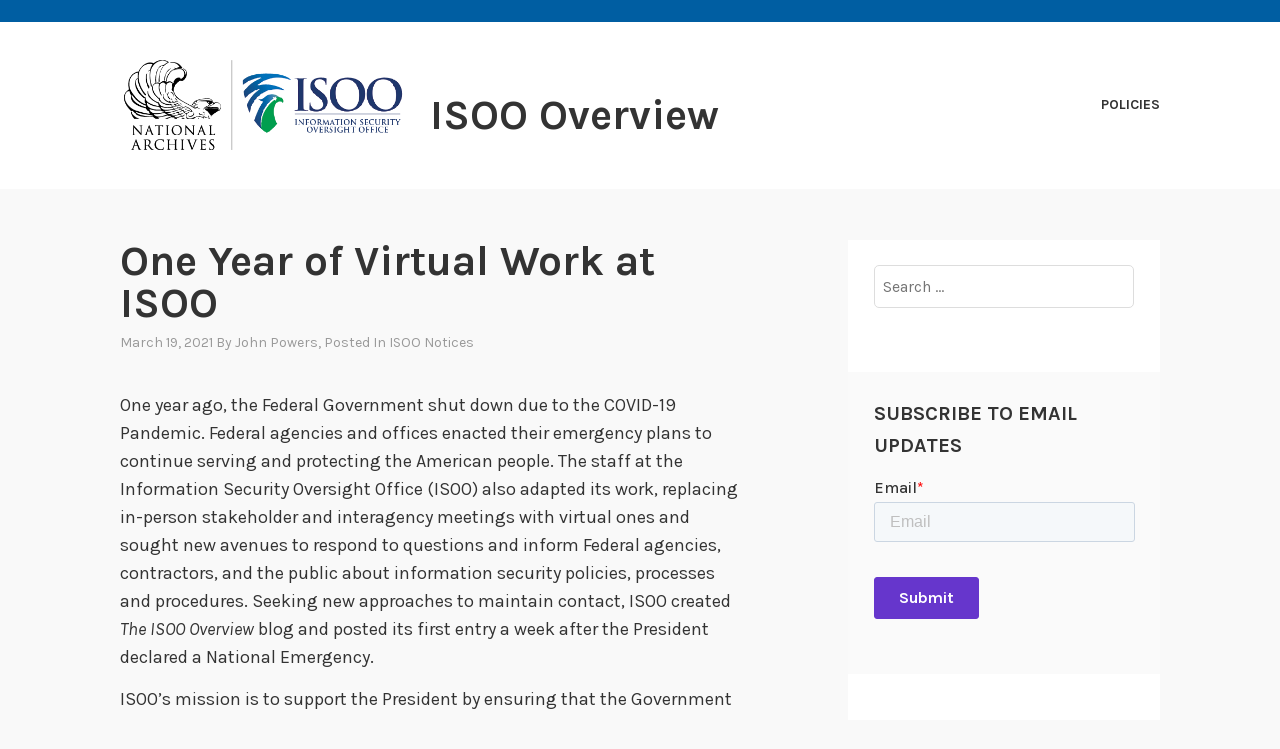

--- FILE ---
content_type: text/html; charset=UTF-8
request_url: https://isoo-overview.blogs.archives.gov/2021/03/19/one-year-of-virtual-work-at-isoo/
body_size: 15550
content:
<!DOCTYPE html>
<html lang="en-US">
<head>
<meta charset="UTF-8">
<meta name="viewport" content="width=device-width, initial-scale=1">
<link rel="profile" href="http://gmpg.org/xfn/11">
<link rel="pingback" href="https://isoo-overview.blogs.archives.gov/xmlrpc.php">

<title>One Year of Virtual Work at ISOO &#8211; ISOO Overview</title>
<script type="text/javascript">
/* <![CDATA[ */
window.JetpackScriptData = {"site":{"icon":"","title":"ISOO Overview","host":"unknown","is_wpcom_platform":false}};
/* ]]> */
</script>
<meta name='robots' content='max-image-preview:large' />
	<style>img:is([sizes="auto" i], [sizes^="auto," i]) { contain-intrinsic-size: 3000px 1500px }</style>
	
<script>
dataLayer = [{"title":"One Year of Virtual Work at ISOO","author":"John Powers","wordcount":912,"logged_in":"false","page_id":397,"post_date":"2021-03-19 22:20:13","post_type":"post"}];
</script>
<!-- Google Tag Manager -->
  <script>(function(w,d,s,l,i){w[l]=w[l]||[];w[l].push({'gtm.start':
  new Date().getTime(),event:'gtm.js'});var f=d.getElementsByTagName(s)[0],
  j=d.createElement(s),dl=l!='dataLayer'?'&l='+l:'';j.async=true;j.src=
  'https://www.googletagmanager.com/gtm.js?id='+i+dl;f.parentNode.insertBefore(j,f);
  })(window,document,'script','dataLayer','GTM-WLMC86');</script>
  <!-- End Google Tag Manager -->
<link rel='dns-prefetch' href='//stats.wp.com' />
<link rel='dns-prefetch' href='//fonts.googleapis.com' />
<link rel='dns-prefetch' href='//v0.wordpress.com' />
<link rel='dns-prefetch' href='//www.googletagmanager.com' />
<link rel='preconnect' href='//i0.wp.com' />
<link rel='preconnect' href='//c0.wp.com' />
<link rel="alternate" type="application/rss+xml" title="ISOO Overview &raquo; Feed" href="https://isoo-overview.blogs.archives.gov/feed/" />
<link rel="alternate" type="application/rss+xml" title="ISOO Overview &raquo; Comments Feed" href="https://isoo-overview.blogs.archives.gov/comments/feed/" />
<link rel="alternate" type="application/rss+xml" title="ISOO Overview &raquo; One Year of Virtual Work at ISOO Comments Feed" href="https://isoo-overview.blogs.archives.gov/2021/03/19/one-year-of-virtual-work-at-isoo/feed/" />
<script type="text/javascript">
/* <![CDATA[ */
window._wpemojiSettings = {"baseUrl":"https:\/\/s.w.org\/images\/core\/emoji\/15.1.0\/72x72\/","ext":".png","svgUrl":"https:\/\/s.w.org\/images\/core\/emoji\/15.1.0\/svg\/","svgExt":".svg","source":{"concatemoji":"https:\/\/isoo-overview.blogs.archives.gov\/wp-includes\/js\/wp-emoji-release.min.js?ver=6.8.1"}};
/*! This file is auto-generated */
!function(i,n){var o,s,e;function c(e){try{var t={supportTests:e,timestamp:(new Date).valueOf()};sessionStorage.setItem(o,JSON.stringify(t))}catch(e){}}function p(e,t,n){e.clearRect(0,0,e.canvas.width,e.canvas.height),e.fillText(t,0,0);var t=new Uint32Array(e.getImageData(0,0,e.canvas.width,e.canvas.height).data),r=(e.clearRect(0,0,e.canvas.width,e.canvas.height),e.fillText(n,0,0),new Uint32Array(e.getImageData(0,0,e.canvas.width,e.canvas.height).data));return t.every(function(e,t){return e===r[t]})}function u(e,t,n){switch(t){case"flag":return n(e,"\ud83c\udff3\ufe0f\u200d\u26a7\ufe0f","\ud83c\udff3\ufe0f\u200b\u26a7\ufe0f")?!1:!n(e,"\ud83c\uddfa\ud83c\uddf3","\ud83c\uddfa\u200b\ud83c\uddf3")&&!n(e,"\ud83c\udff4\udb40\udc67\udb40\udc62\udb40\udc65\udb40\udc6e\udb40\udc67\udb40\udc7f","\ud83c\udff4\u200b\udb40\udc67\u200b\udb40\udc62\u200b\udb40\udc65\u200b\udb40\udc6e\u200b\udb40\udc67\u200b\udb40\udc7f");case"emoji":return!n(e,"\ud83d\udc26\u200d\ud83d\udd25","\ud83d\udc26\u200b\ud83d\udd25")}return!1}function f(e,t,n){var r="undefined"!=typeof WorkerGlobalScope&&self instanceof WorkerGlobalScope?new OffscreenCanvas(300,150):i.createElement("canvas"),a=r.getContext("2d",{willReadFrequently:!0}),o=(a.textBaseline="top",a.font="600 32px Arial",{});return e.forEach(function(e){o[e]=t(a,e,n)}),o}function t(e){var t=i.createElement("script");t.src=e,t.defer=!0,i.head.appendChild(t)}"undefined"!=typeof Promise&&(o="wpEmojiSettingsSupports",s=["flag","emoji"],n.supports={everything:!0,everythingExceptFlag:!0},e=new Promise(function(e){i.addEventListener("DOMContentLoaded",e,{once:!0})}),new Promise(function(t){var n=function(){try{var e=JSON.parse(sessionStorage.getItem(o));if("object"==typeof e&&"number"==typeof e.timestamp&&(new Date).valueOf()<e.timestamp+604800&&"object"==typeof e.supportTests)return e.supportTests}catch(e){}return null}();if(!n){if("undefined"!=typeof Worker&&"undefined"!=typeof OffscreenCanvas&&"undefined"!=typeof URL&&URL.createObjectURL&&"undefined"!=typeof Blob)try{var e="postMessage("+f.toString()+"("+[JSON.stringify(s),u.toString(),p.toString()].join(",")+"));",r=new Blob([e],{type:"text/javascript"}),a=new Worker(URL.createObjectURL(r),{name:"wpTestEmojiSupports"});return void(a.onmessage=function(e){c(n=e.data),a.terminate(),t(n)})}catch(e){}c(n=f(s,u,p))}t(n)}).then(function(e){for(var t in e)n.supports[t]=e[t],n.supports.everything=n.supports.everything&&n.supports[t],"flag"!==t&&(n.supports.everythingExceptFlag=n.supports.everythingExceptFlag&&n.supports[t]);n.supports.everythingExceptFlag=n.supports.everythingExceptFlag&&!n.supports.flag,n.DOMReady=!1,n.readyCallback=function(){n.DOMReady=!0}}).then(function(){return e}).then(function(){var e;n.supports.everything||(n.readyCallback(),(e=n.source||{}).concatemoji?t(e.concatemoji):e.wpemoji&&e.twemoji&&(t(e.twemoji),t(e.wpemoji)))}))}((window,document),window._wpemojiSettings);
/* ]]> */
</script>
<style id='wp-emoji-styles-inline-css' type='text/css'>

	img.wp-smiley, img.emoji {
		display: inline !important;
		border: none !important;
		box-shadow: none !important;
		height: 1em !important;
		width: 1em !important;
		margin: 0 0.07em !important;
		vertical-align: -0.1em !important;
		background: none !important;
		padding: 0 !important;
	}
</style>
<link rel='stylesheet' id='wp-block-library-css' href='https://c0.wp.com/c/6.8.1/wp-includes/css/dist/block-library/style.min.css' type='text/css' media='all' />
<style id='classic-theme-styles-inline-css' type='text/css'>
/*! This file is auto-generated */
.wp-block-button__link{color:#fff;background-color:#32373c;border-radius:9999px;box-shadow:none;text-decoration:none;padding:calc(.667em + 2px) calc(1.333em + 2px);font-size:1.125em}.wp-block-file__button{background:#32373c;color:#fff;text-decoration:none}
</style>
<link rel='stylesheet' id='mediaelement-css' href='https://c0.wp.com/c/6.8.1/wp-includes/js/mediaelement/mediaelementplayer-legacy.min.css' type='text/css' media='all' />
<link rel='stylesheet' id='wp-mediaelement-css' href='https://c0.wp.com/c/6.8.1/wp-includes/js/mediaelement/wp-mediaelement.min.css' type='text/css' media='all' />
<style id='jetpack-sharing-buttons-style-inline-css' type='text/css'>
.jetpack-sharing-buttons__services-list{display:flex;flex-direction:row;flex-wrap:wrap;gap:0;list-style-type:none;margin:5px;padding:0}.jetpack-sharing-buttons__services-list.has-small-icon-size{font-size:12px}.jetpack-sharing-buttons__services-list.has-normal-icon-size{font-size:16px}.jetpack-sharing-buttons__services-list.has-large-icon-size{font-size:24px}.jetpack-sharing-buttons__services-list.has-huge-icon-size{font-size:36px}@media print{.jetpack-sharing-buttons__services-list{display:none!important}}.editor-styles-wrapper .wp-block-jetpack-sharing-buttons{gap:0;padding-inline-start:0}ul.jetpack-sharing-buttons__services-list.has-background{padding:1.25em 2.375em}
</style>
<style id='global-styles-inline-css' type='text/css'>
:root{--wp--preset--aspect-ratio--square: 1;--wp--preset--aspect-ratio--4-3: 4/3;--wp--preset--aspect-ratio--3-4: 3/4;--wp--preset--aspect-ratio--3-2: 3/2;--wp--preset--aspect-ratio--2-3: 2/3;--wp--preset--aspect-ratio--16-9: 16/9;--wp--preset--aspect-ratio--9-16: 9/16;--wp--preset--color--black: #000000;--wp--preset--color--cyan-bluish-gray: #abb8c3;--wp--preset--color--white: #ffffff;--wp--preset--color--pale-pink: #f78da7;--wp--preset--color--vivid-red: #cf2e2e;--wp--preset--color--luminous-vivid-orange: #ff6900;--wp--preset--color--luminous-vivid-amber: #fcb900;--wp--preset--color--light-green-cyan: #7bdcb5;--wp--preset--color--vivid-green-cyan: #00d084;--wp--preset--color--pale-cyan-blue: #8ed1fc;--wp--preset--color--vivid-cyan-blue: #0693e3;--wp--preset--color--vivid-purple: #9b51e0;--wp--preset--gradient--vivid-cyan-blue-to-vivid-purple: linear-gradient(135deg,rgba(6,147,227,1) 0%,rgb(155,81,224) 100%);--wp--preset--gradient--light-green-cyan-to-vivid-green-cyan: linear-gradient(135deg,rgb(122,220,180) 0%,rgb(0,208,130) 100%);--wp--preset--gradient--luminous-vivid-amber-to-luminous-vivid-orange: linear-gradient(135deg,rgba(252,185,0,1) 0%,rgba(255,105,0,1) 100%);--wp--preset--gradient--luminous-vivid-orange-to-vivid-red: linear-gradient(135deg,rgba(255,105,0,1) 0%,rgb(207,46,46) 100%);--wp--preset--gradient--very-light-gray-to-cyan-bluish-gray: linear-gradient(135deg,rgb(238,238,238) 0%,rgb(169,184,195) 100%);--wp--preset--gradient--cool-to-warm-spectrum: linear-gradient(135deg,rgb(74,234,220) 0%,rgb(151,120,209) 20%,rgb(207,42,186) 40%,rgb(238,44,130) 60%,rgb(251,105,98) 80%,rgb(254,248,76) 100%);--wp--preset--gradient--blush-light-purple: linear-gradient(135deg,rgb(255,206,236) 0%,rgb(152,150,240) 100%);--wp--preset--gradient--blush-bordeaux: linear-gradient(135deg,rgb(254,205,165) 0%,rgb(254,45,45) 50%,rgb(107,0,62) 100%);--wp--preset--gradient--luminous-dusk: linear-gradient(135deg,rgb(255,203,112) 0%,rgb(199,81,192) 50%,rgb(65,88,208) 100%);--wp--preset--gradient--pale-ocean: linear-gradient(135deg,rgb(255,245,203) 0%,rgb(182,227,212) 50%,rgb(51,167,181) 100%);--wp--preset--gradient--electric-grass: linear-gradient(135deg,rgb(202,248,128) 0%,rgb(113,206,126) 100%);--wp--preset--gradient--midnight: linear-gradient(135deg,rgb(2,3,129) 0%,rgb(40,116,252) 100%);--wp--preset--font-size--small: 13px;--wp--preset--font-size--medium: 20px;--wp--preset--font-size--large: 36px;--wp--preset--font-size--x-large: 42px;--wp--preset--spacing--20: 0.44rem;--wp--preset--spacing--30: 0.67rem;--wp--preset--spacing--40: 1rem;--wp--preset--spacing--50: 1.5rem;--wp--preset--spacing--60: 2.25rem;--wp--preset--spacing--70: 3.38rem;--wp--preset--spacing--80: 5.06rem;--wp--preset--shadow--natural: 6px 6px 9px rgba(0, 0, 0, 0.2);--wp--preset--shadow--deep: 12px 12px 50px rgba(0, 0, 0, 0.4);--wp--preset--shadow--sharp: 6px 6px 0px rgba(0, 0, 0, 0.2);--wp--preset--shadow--outlined: 6px 6px 0px -3px rgba(255, 255, 255, 1), 6px 6px rgba(0, 0, 0, 1);--wp--preset--shadow--crisp: 6px 6px 0px rgba(0, 0, 0, 1);}:where(.is-layout-flex){gap: 0.5em;}:where(.is-layout-grid){gap: 0.5em;}body .is-layout-flex{display: flex;}.is-layout-flex{flex-wrap: wrap;align-items: center;}.is-layout-flex > :is(*, div){margin: 0;}body .is-layout-grid{display: grid;}.is-layout-grid > :is(*, div){margin: 0;}:where(.wp-block-columns.is-layout-flex){gap: 2em;}:where(.wp-block-columns.is-layout-grid){gap: 2em;}:where(.wp-block-post-template.is-layout-flex){gap: 1.25em;}:where(.wp-block-post-template.is-layout-grid){gap: 1.25em;}.has-black-color{color: var(--wp--preset--color--black) !important;}.has-cyan-bluish-gray-color{color: var(--wp--preset--color--cyan-bluish-gray) !important;}.has-white-color{color: var(--wp--preset--color--white) !important;}.has-pale-pink-color{color: var(--wp--preset--color--pale-pink) !important;}.has-vivid-red-color{color: var(--wp--preset--color--vivid-red) !important;}.has-luminous-vivid-orange-color{color: var(--wp--preset--color--luminous-vivid-orange) !important;}.has-luminous-vivid-amber-color{color: var(--wp--preset--color--luminous-vivid-amber) !important;}.has-light-green-cyan-color{color: var(--wp--preset--color--light-green-cyan) !important;}.has-vivid-green-cyan-color{color: var(--wp--preset--color--vivid-green-cyan) !important;}.has-pale-cyan-blue-color{color: var(--wp--preset--color--pale-cyan-blue) !important;}.has-vivid-cyan-blue-color{color: var(--wp--preset--color--vivid-cyan-blue) !important;}.has-vivid-purple-color{color: var(--wp--preset--color--vivid-purple) !important;}.has-black-background-color{background-color: var(--wp--preset--color--black) !important;}.has-cyan-bluish-gray-background-color{background-color: var(--wp--preset--color--cyan-bluish-gray) !important;}.has-white-background-color{background-color: var(--wp--preset--color--white) !important;}.has-pale-pink-background-color{background-color: var(--wp--preset--color--pale-pink) !important;}.has-vivid-red-background-color{background-color: var(--wp--preset--color--vivid-red) !important;}.has-luminous-vivid-orange-background-color{background-color: var(--wp--preset--color--luminous-vivid-orange) !important;}.has-luminous-vivid-amber-background-color{background-color: var(--wp--preset--color--luminous-vivid-amber) !important;}.has-light-green-cyan-background-color{background-color: var(--wp--preset--color--light-green-cyan) !important;}.has-vivid-green-cyan-background-color{background-color: var(--wp--preset--color--vivid-green-cyan) !important;}.has-pale-cyan-blue-background-color{background-color: var(--wp--preset--color--pale-cyan-blue) !important;}.has-vivid-cyan-blue-background-color{background-color: var(--wp--preset--color--vivid-cyan-blue) !important;}.has-vivid-purple-background-color{background-color: var(--wp--preset--color--vivid-purple) !important;}.has-black-border-color{border-color: var(--wp--preset--color--black) !important;}.has-cyan-bluish-gray-border-color{border-color: var(--wp--preset--color--cyan-bluish-gray) !important;}.has-white-border-color{border-color: var(--wp--preset--color--white) !important;}.has-pale-pink-border-color{border-color: var(--wp--preset--color--pale-pink) !important;}.has-vivid-red-border-color{border-color: var(--wp--preset--color--vivid-red) !important;}.has-luminous-vivid-orange-border-color{border-color: var(--wp--preset--color--luminous-vivid-orange) !important;}.has-luminous-vivid-amber-border-color{border-color: var(--wp--preset--color--luminous-vivid-amber) !important;}.has-light-green-cyan-border-color{border-color: var(--wp--preset--color--light-green-cyan) !important;}.has-vivid-green-cyan-border-color{border-color: var(--wp--preset--color--vivid-green-cyan) !important;}.has-pale-cyan-blue-border-color{border-color: var(--wp--preset--color--pale-cyan-blue) !important;}.has-vivid-cyan-blue-border-color{border-color: var(--wp--preset--color--vivid-cyan-blue) !important;}.has-vivid-purple-border-color{border-color: var(--wp--preset--color--vivid-purple) !important;}.has-vivid-cyan-blue-to-vivid-purple-gradient-background{background: var(--wp--preset--gradient--vivid-cyan-blue-to-vivid-purple) !important;}.has-light-green-cyan-to-vivid-green-cyan-gradient-background{background: var(--wp--preset--gradient--light-green-cyan-to-vivid-green-cyan) !important;}.has-luminous-vivid-amber-to-luminous-vivid-orange-gradient-background{background: var(--wp--preset--gradient--luminous-vivid-amber-to-luminous-vivid-orange) !important;}.has-luminous-vivid-orange-to-vivid-red-gradient-background{background: var(--wp--preset--gradient--luminous-vivid-orange-to-vivid-red) !important;}.has-very-light-gray-to-cyan-bluish-gray-gradient-background{background: var(--wp--preset--gradient--very-light-gray-to-cyan-bluish-gray) !important;}.has-cool-to-warm-spectrum-gradient-background{background: var(--wp--preset--gradient--cool-to-warm-spectrum) !important;}.has-blush-light-purple-gradient-background{background: var(--wp--preset--gradient--blush-light-purple) !important;}.has-blush-bordeaux-gradient-background{background: var(--wp--preset--gradient--blush-bordeaux) !important;}.has-luminous-dusk-gradient-background{background: var(--wp--preset--gradient--luminous-dusk) !important;}.has-pale-ocean-gradient-background{background: var(--wp--preset--gradient--pale-ocean) !important;}.has-electric-grass-gradient-background{background: var(--wp--preset--gradient--electric-grass) !important;}.has-midnight-gradient-background{background: var(--wp--preset--gradient--midnight) !important;}.has-small-font-size{font-size: var(--wp--preset--font-size--small) !important;}.has-medium-font-size{font-size: var(--wp--preset--font-size--medium) !important;}.has-large-font-size{font-size: var(--wp--preset--font-size--large) !important;}.has-x-large-font-size{font-size: var(--wp--preset--font-size--x-large) !important;}
:where(.wp-block-post-template.is-layout-flex){gap: 1.25em;}:where(.wp-block-post-template.is-layout-grid){gap: 1.25em;}
:where(.wp-block-columns.is-layout-flex){gap: 2em;}:where(.wp-block-columns.is-layout-grid){gap: 2em;}
:root :where(.wp-block-pullquote){font-size: 1.5em;line-height: 1.6;}
</style>
<link rel='stylesheet' id='karuna-style-css' href='https://isoo-overview.blogs.archives.gov/wp-content/themes/karuna/style.css?ver=6.8.1' type='text/css' media='all' />
<link crossorigin="anonymous" rel='stylesheet' id='karuna-fonts-css' href='https://fonts.googleapis.com/css?family=Karla%3A400%2C400italic%2C700%2C700italic&#038;subset=latin%2Clatin-ext' type='text/css' media='all' />
<link rel='stylesheet' id='genericons-css' href='https://c0.wp.com/p/jetpack/14.8/_inc/genericons/genericons/genericons.css' type='text/css' media='all' />
<style id='akismet-widget-style-inline-css' type='text/css'>

			.a-stats {
				--akismet-color-mid-green: #357b49;
				--akismet-color-white: #fff;
				--akismet-color-light-grey: #f6f7f7;

				max-width: 350px;
				width: auto;
			}

			.a-stats * {
				all: unset;
				box-sizing: border-box;
			}

			.a-stats strong {
				font-weight: 600;
			}

			.a-stats a.a-stats__link,
			.a-stats a.a-stats__link:visited,
			.a-stats a.a-stats__link:active {
				background: var(--akismet-color-mid-green);
				border: none;
				box-shadow: none;
				border-radius: 8px;
				color: var(--akismet-color-white);
				cursor: pointer;
				display: block;
				font-family: -apple-system, BlinkMacSystemFont, 'Segoe UI', 'Roboto', 'Oxygen-Sans', 'Ubuntu', 'Cantarell', 'Helvetica Neue', sans-serif;
				font-weight: 500;
				padding: 12px;
				text-align: center;
				text-decoration: none;
				transition: all 0.2s ease;
			}

			/* Extra specificity to deal with TwentyTwentyOne focus style */
			.widget .a-stats a.a-stats__link:focus {
				background: var(--akismet-color-mid-green);
				color: var(--akismet-color-white);
				text-decoration: none;
			}

			.a-stats a.a-stats__link:hover {
				filter: brightness(110%);
				box-shadow: 0 4px 12px rgba(0, 0, 0, 0.06), 0 0 2px rgba(0, 0, 0, 0.16);
			}

			.a-stats .count {
				color: var(--akismet-color-white);
				display: block;
				font-size: 1.5em;
				line-height: 1.4;
				padding: 0 13px;
				white-space: nowrap;
			}
		
</style>
<link rel='stylesheet' id='sharedaddy-css' href='https://c0.wp.com/p/jetpack/14.8/modules/sharedaddy/sharing.css' type='text/css' media='all' />
<link rel='stylesheet' id='social-logos-css' href='https://c0.wp.com/p/jetpack/14.8/_inc/social-logos/social-logos.min.css' type='text/css' media='all' />
<script type="text/javascript" src="https://c0.wp.com/c/6.8.1/wp-includes/js/jquery/jquery.min.js" id="jquery-core-js"></script>
<script type="text/javascript" src="https://c0.wp.com/c/6.8.1/wp-includes/js/jquery/jquery-migrate.min.js" id="jquery-migrate-js"></script>
<script type="text/javascript" id="email-posts-to-subscribers-js-extra">
/* <![CDATA[ */
var elp_data = {"messages":{"elp_name_required":"Please enter name.","elp_email_required":"Please enter email address.","elp_invalid_name":"Name seems invalid.","elp_invalid_email":"Email address seems invalid.","elp_unexpected_error":"Oops.. Unexpected error occurred.","elp_invalid_captcha":"Robot verification failed, please try again.","elp_invalid_key":"Robot verification failed, invalid key.","elp_successfull_single":"You have successfully subscribed.","elp_successfull_double":"You have successfully subscribed. You will receive a confirmation email in few minutes. Please follow the link in it to confirm your subscription. If the email takes more than 15 minutes to appear in your mailbox, please check your spam folder.","elp_email_exist":"Email already exist.","elp_email_squeeze":"You are trying to submit too fast. try again in 1 minute."},"elp_ajax_url":"https:\/\/isoo-overview.blogs.archives.gov\/wp-admin\/admin-ajax.php"};
/* ]]> */
</script>
<script type="text/javascript" src="https://isoo-overview.blogs.archives.gov/wp-content/plugins/email-posts-to-subscribers//inc/email-posts-to-subscribers.js?ver=2.2" id="email-posts-to-subscribers-js"></script>
<link rel="https://api.w.org/" href="https://isoo-overview.blogs.archives.gov/wp-json/" /><link rel="alternate" title="JSON" type="application/json" href="https://isoo-overview.blogs.archives.gov/wp-json/wp/v2/posts/397" /><link rel="EditURI" type="application/rsd+xml" title="RSD" href="https://isoo-overview.blogs.archives.gov/xmlrpc.php?rsd" />
<meta name="generator" content="WordPress 6.8.1" />
<link rel="canonical" href="https://isoo-overview.blogs.archives.gov/2021/03/19/one-year-of-virtual-work-at-isoo/" />
<link rel='shortlink' href='https://isoo-overview.blogs.archives.gov/?p=397' />
<link rel="alternate" title="oEmbed (JSON)" type="application/json+oembed" href="https://isoo-overview.blogs.archives.gov/wp-json/oembed/1.0/embed?url=https%3A%2F%2Fisoo-overview.blogs.archives.gov%2F2021%2F03%2F19%2Fone-year-of-virtual-work-at-isoo%2F" />
<link rel="alternate" title="oEmbed (XML)" type="text/xml+oembed" href="https://isoo-overview.blogs.archives.gov/wp-json/oembed/1.0/embed?url=https%3A%2F%2Fisoo-overview.blogs.archives.gov%2F2021%2F03%2F19%2Fone-year-of-virtual-work-at-isoo%2F&#038;format=xml" />
<style>.elp_form_message.success { color: #008000;font-weight: bold; } .elp_form_message.error { color: #ff0000; } .elp_form_message.boterror { color: #ff0000; } </style><!-- HubSpot WordPress Plugin v11.3.6: embed JS disabled as a portalId has not yet been configured --><meta name="generator" content="Site Kit by Google 1.156.0" />	<style>img#wpstats{display:none}</style>
		<link rel="amphtml" href="https://isoo-overview.blogs.archives.gov/2021/03/19/one-year-of-virtual-work-at-isoo/amp/">
<!-- Jetpack Open Graph Tags -->
<meta property="og:type" content="article" />
<meta property="og:title" content="One Year of Virtual Work at ISOO" />
<meta property="og:url" content="https://isoo-overview.blogs.archives.gov/2021/03/19/one-year-of-virtual-work-at-isoo/" />
<meta property="og:description" content="One year ago, the Federal Government shut down due to the COVID-19 Pandemic. Federal agencies and offices enacted their emergency plans to continue serving and protecting the American people. The s…" />
<meta property="article:published_time" content="2021-03-19T22:20:13+00:00" />
<meta property="article:modified_time" content="2025-03-13T18:48:03+00:00" />
<meta property="og:site_name" content="ISOO Overview" />
<meta property="og:image" content="https://s0.wp.com/i/blank.jpg" />
<meta property="og:image:alt" content="" />
<meta property="og:locale" content="en_US" />
<meta name="twitter:text:title" content="One Year of Virtual Work at ISOO" />
<meta name="twitter:card" content="summary" />

<!-- End Jetpack Open Graph Tags -->
		<style type="text/css" id="wp-custom-css">
			.top-bar {
 background-color: #005ea2;
}
.site-branding .site-title { margin-top: 1.2rem;}

 .site-title {
text-transform: none; 
}

div.site-branding{
        font-size: 1.3rem;
        
}header > h2 > a{
    font-size: 1.3rem;
}

a {
    color: #28a0cb;
}

a:hover {
        color:#73b3e7;
}

body{
        background:#f9f9f9;
}

.entry-meta, .entry-footer {
  text-transform: capitalize;
}

.entry-content
a {
    text-decoration: underline;
    font-weight: normal;
}

#secondary.widget-area{
        background-color: #fff;
}

#search-2{
background-color: transparent;
}

#email-posts-to-subscribers-2{
background-color: transparent;
}

#calendar-3{
background-color: transparent;
}

#archives-4{
background-color: transparent;
}

#catalog-5{
background-color:transparent;
}

#categories-4{
background-color: transparent;
}

#tag_cloud-3{
background-color: transparent;
}

#infinite-handle > span {
    background-color: #0071bc;
    color: white;
}

figcaption {
font-size: .9rem;
font-style: italic;
color: #494949;
}

.entry-title a:hover, .entry-title a:focus {
    color: #73b3e7;
}

.comment-navigation a, .comment-navigation a:visited, .posts-navigation a, .posts-navigation a:visited, .post-navigation a, .post-navigation a:visited {
        color: 73b3e7;
}

.nav-links  a:hover {
        color: #73b3e7;
}

.site-footer {
    background-color: #005ea2;
    width: 100%;
}

.footer-widgets-wrapper {
    background-color: #005ea2;		</style>
		</head>

<body class="wp-singular post-template-default single single-post postid-397 single-format-standard wp-custom-logo wp-theme-karuna group-blog">
	<!-- Google Tag Manager (noscript) -->
<noscript><iframe src="https://www.googletagmanager.com/ns.html?id=GTM-WLMC86" height="0" width="0" style="display:none;visibility:hidden"></iframe></noscript>
<!-- End Google Tag Manager (noscript) -->
<div id="page" class="site">
	<a class="skip-link screen-reader-text" href="#content">Skip to content</a>

	<header id="masthead" class="site-header" role="banner">

		<div class="top-bar">
	<div class="top-bar-wrapper">
		
			</div><!-- .top-bar-wrapper -->
</div><!-- .top-bar -->
		<div class="sticky-wrapper">
	<div class="site-branding-wrapper">
		<div class="site-branding">
			<a href="https://isoo-overview.blogs.archives.gov/" class="custom-logo-link" rel="home"><img width="540" height="187" src="https://i0.wp.com/isoo-overview.blogs.archives.gov/wp-content/uploads/sites/3/2021/03/ISOO-horizontal.png?fit=540%2C187&amp;ssl=1" class="custom-logo" alt="ISOO Overview" decoding="async" fetchpriority="high" srcset="https://i0.wp.com/isoo-overview.blogs.archives.gov/wp-content/uploads/sites/3/2021/03/ISOO-horizontal.png?w=540&amp;ssl=1 540w, https://i0.wp.com/isoo-overview.blogs.archives.gov/wp-content/uploads/sites/3/2021/03/ISOO-horizontal.png?resize=300%2C104&amp;ssl=1 300w" sizes="(max-width: 540px) 100vw, 540px" data-attachment-id="403" data-permalink="https://isoo-overview.blogs.archives.gov/isoo-horizontal/" data-orig-file="https://i0.wp.com/isoo-overview.blogs.archives.gov/wp-content/uploads/sites/3/2021/03/ISOO-horizontal.png?fit=540%2C187&amp;ssl=1" data-orig-size="540,187" data-comments-opened="1" data-image-meta="{&quot;aperture&quot;:&quot;0&quot;,&quot;credit&quot;:&quot;&quot;,&quot;camera&quot;:&quot;&quot;,&quot;caption&quot;:&quot;&quot;,&quot;created_timestamp&quot;:&quot;0&quot;,&quot;copyright&quot;:&quot;&quot;,&quot;focal_length&quot;:&quot;0&quot;,&quot;iso&quot;:&quot;0&quot;,&quot;shutter_speed&quot;:&quot;0&quot;,&quot;title&quot;:&quot;&quot;,&quot;orientation&quot;:&quot;0&quot;}" data-image-title="ISOO-horizontal" data-image-description="&lt;p&gt;Paired logosof the National Archives and the Information Security Oversight Office&lt;/p&gt;
" data-image-caption="" data-medium-file="https://i0.wp.com/isoo-overview.blogs.archives.gov/wp-content/uploads/sites/3/2021/03/ISOO-horizontal.png?fit=300%2C104&amp;ssl=1" data-large-file="https://i0.wp.com/isoo-overview.blogs.archives.gov/wp-content/uploads/sites/3/2021/03/ISOO-horizontal.png?fit=540%2C187&amp;ssl=1" /></a>							<p class="site-title"><a href="https://isoo-overview.blogs.archives.gov/" rel="home">ISOO Overview</a></p>
					</div><!-- .site-branding -->

		<nav id="site-navigation" class="main-navigation" role="navigation">
	<button class="menu-toggle" aria-controls="top-menu" aria-expanded="false"><span class="genericon genericon-menu"></span>Menu</button>
	<div id="top-menu" class="menu"><ul>
<li class="page_item page-item-31"><a href="https://isoo-overview.blogs.archives.gov/policies/">Policies</a></li>
</ul></div>
</nav><!-- #site-navigation -->
			</div><!-- .site-branding-wrapper -->
</div><!-- .sticky-wrapper -->
		
		
	</header>
	<div id="content" class="site-content">

	<div id="primary" class="content-area">
		<main id="main" class="site-main" role="main">

		
<article id="post-397" class="post-397 post type-post status-publish format-standard hentry category-isoo-notices">
	
	<header class="entry-header">
		<h1 class="entry-title">One Year of Virtual Work at ISOO</h1>				<div class="entry-meta">
			<span class="posted-on"><a href="https://isoo-overview.blogs.archives.gov/2021/03/19/one-year-of-virtual-work-at-isoo/" rel="bookmark"><time class="entry-date published" datetime="2021-03-19T22:20:13-04:00">March 19, 2021</time><time class="updated" datetime="2025-03-13T14:48:03-04:00">March 13, 2025</time></a></span><span class="byline"> by <span class="author vcard"><a class="url fn n" href="https://isoo-overview.blogs.archives.gov/author/jpowers/">John Powers</a></span></span><span class="cat-links">, posted in <a href="https://isoo-overview.blogs.archives.gov/category/isoo-notices/" rel="category tag">ISOO Notices</a></span>		</div><!-- .entry-meta -->			</header>
	<div class="entry-content">
		
<p>One year ago, the Federal Government shut down due to the COVID-19 Pandemic. Federal agencies and offices enacted their emergency plans to continue serving and protecting the American people. The staff at the Information Security Oversight Office (ISOO) also adapted its work, replacing in-person stakeholder and interagency meetings with virtual ones and sought new avenues to respond to questions and inform Federal agencies, contractors, and the public about information security policies, processes and procedures. Seeking new approaches to maintain contact, ISOO created <em>The ISOO Overview </em>blog and posted its first entry a week after the President declared a National Emergency.</p>



<p>ISOO’s mission is to support the President by ensuring that the Government protects and provides proper access to information to advance the national and public interest. Our office leads efforts to standardize and assess the management of classified and controlled unclassified information through oversight, policy development, guidance, education, and reporting.</p>



<p>Our staff continues this important work virtually.</p>



<p>Our office hosted important National Industrial Security Program (NISP) Policy Advisory Committee meetings and State, Local, Tribal and Private Sector Policy Advisory Committee meetings virtually, gaining important feedback and insight on challenges facing these stakeholders and aiding in the identification of possible solutions. We helped the Department of Defense codify the National Industrial Security Program Operating Manual as 32 C.F.R Part 117. The CUI directorate hosted quarterly stakeholder meetings to discuss challenges, share best-practices, and address concerns and questions in a virtual group setting.</p>



<p>ISOO’s multi-year project to streamline and modernize our information security data collection process and methods continued. Working with agencies, the Congress, and civil society organizations, our staff developed a new data questionnaire for agencies to report to ISOO, including for use in ISOO’s Annual Report to the President. We provided it to agencies earlier this year to help facilitate the transition to the reformed collection, and we intend to formally task agencies to complete it later this FY. ISOO is continuing its reform efforts, using agency responses to improve its data collection efforts.</p>



<p>In June, ISOO published its FY 2019 Annual Report to the President. In it, ISOO highlighted the challenges agencies face using antiquated information security and information management processes. It included key actions and judgments; and addressed ISOO’s analysis of the Government’s information security programs. Our staff is now compiling the FY 2020 Report to the President, including evaluating agency data collection responses.</p>



<p>ISOO’s Controlled Unclassified Information (CUI) directorate continued its work helping agencies prepare to implement their CUI programs. The CUI staff issued guidance updating agency implementation deadlines for the program on handling CUI while teleworking and worked with the National Institute of Standards on establishing NISP standards for protecting CUI. The CUI directorate continued to share information on its blog, <em><a href="https://isoo.blogs.archives.gov/">The CUI Blog</a></em>. Throughout the past 12 months, the CUI staff conducted multiple virtual training sessions on how to properly mark CUI. This important work has helped agencies protect their CUI and helped them prepare to fully implement their CUI programs</p>



<p>Our Operations directorate continued its oversight activities in analyzing agency classification guides. This oversight was highlighted in ISOO’s FY 2019 Annual Report to the President and is an important aspect to help agencies classify information effectively and consistently. Their work is conducted entirely online and virtually. They meet weekly to discuss and analyze the guides, and document findings, and chart progress.</p>



<p>Our staff also supported the Public Interest Declassification Board (PIDB) extensively as they published their Report to the President, <em><a href="https://www.archives.gov/files/declassification/pidb/recommendations/pidb-vision-for-digital-age-may-2020.pdf">A Vision for the Digital Age: Modernization of the U.S. National Security Classification and Declassification System</a> </em>in June. They facilitated three virtual public meetings, including one with Senator Ron Wyden. In September, they assisted PIDB member John Tierney prepare his testimony before a virtual public hearing of the Senate Select Committee on Intelligence. In December the staff prepared PIDB Member Ken Wainstein to lead a discussion before Congressional staff, contractors, and government officials on the problems associated with the over-classification of information.</p>



<p>The facility closure greatly impacted the work of the Interagency Security Classification Appeals Panel (ISCAP) staff. Unable work in the Sensitive Compartmented Information Facility (SCIF) and without access to secure networks and communications systems, ISCAP classified operations ceased. Still, the staff continued its unclassified work remotely. This work included posting over 500 newly declassified pages and over 70 minutes of declassified video on its website shortly and continuing to accept, respond, and enter new appeals in the tracking database that is also updated on the ISCAP’s webpage. In late summer, one member of the ISCAP staff started to work onsite in the SCIF part-time. He was able to work with the ISCAP Liaisons to complete work on two appeals and approve one agency declassification guide. This type of classified work continues in FY 2021, but at a much-reduced pace.</p>



<p>ISOO congratulated and said farewell to Dawn Fairchild who retired and welcomed Heather Harris Pagán as the Senior Program Analyst for Operations and Industrial Security, Beth Fidler as a Senior Program Analyst in the Classification Management directorate, and Arabia Phenious as Staff Assistant. Still, the pandemic proved challenging as seven staff members accepted new positions at other agencies. The loss of these staff weighs heavy on ISOO as we continue to accomplish our core mission.</p>



<p>While the ISOO staff looks forward to being back onsite, working with one another and with all ISOO stakeholders, we remain committed to accomplishing ISOO’s mission virtually until such time as it is safe to return.</p>
<div class="sharedaddy sd-sharing-enabled"><div class="robots-nocontent sd-block sd-social sd-social-icon-text sd-sharing"><h3 class="sd-title">Share this:</h3><div class="sd-content"><ul><li class="share-facebook"><a rel="nofollow noopener noreferrer"
				data-shared="sharing-facebook-397"
				class="share-facebook sd-button share-icon"
				href="https://isoo-overview.blogs.archives.gov/2021/03/19/one-year-of-virtual-work-at-isoo/?share=facebook"
				target="_blank"
				aria-labelledby="sharing-facebook-397"
				>
				<span id="sharing-facebook-397" hidden>Click to share on Facebook (Opens in new window)</span>
				<span>Facebook</span>
			</a></li><li class="share-x"><a rel="nofollow noopener noreferrer"
				data-shared="sharing-x-397"
				class="share-x sd-button share-icon"
				href="https://isoo-overview.blogs.archives.gov/2021/03/19/one-year-of-virtual-work-at-isoo/?share=x"
				target="_blank"
				aria-labelledby="sharing-x-397"
				>
				<span id="sharing-x-397" hidden>Click to share on X (Opens in new window)</span>
				<span>X</span>
			</a></li><li class="share-end"></li></ul></div></div></div>	</div>
		<footer class="entry-footer">
			</footer><!-- .entry-footer -->
	</article><!-- #post-## -->
	<nav class="navigation post-navigation" aria-label="Posts">
		<h2 class="screen-reader-text">Post navigation</h2>
		<div class="nav-links"><div class="nav-previous"><a href="https://isoo-overview.blogs.archives.gov/2021/02/08/isoo-sends-pocs-new-data-element-and-question-list-for-fy-2021-data-collection/" rel="prev"><span class="title">Previous post</span>ISOO Sends POCs New Data Element and Question List for FY 2021 Data Collection</a></div><div class="nav-next"><a href="https://isoo-overview.blogs.archives.gov/2021/03/24/the-pandemic-and-iscap-operations-a-one-year-update-march-2021/" rel="next"><span class="title">Next post</span>The Pandemic and ISCAP Operations &#8211; A One Year Update, March 2021</a></div></div>
	</nav>
<div id="comments" class="comments-area">

		<div id="respond" class="comment-respond">
		<h3 id="reply-title" class="comment-reply-title">Leave a Reply <small><a rel="nofollow" id="cancel-comment-reply-link" href="/2021/03/19/one-year-of-virtual-work-at-isoo/#respond" style="display:none;">Cancel reply</a></small></h3><form action="https://isoo-overview.blogs.archives.gov/wp-comments-post.php" method="post" id="commentform" class="comment-form" novalidate><p class="comment-notes"><span id="email-notes">Your email address will not be published.</span> <span class="required-field-message">Required fields are marked <span class="required">*</span></span></p><p class="comment-form-comment"><label for="comment">Comment <span class="required">*</span></label> <textarea id="comment" name="comment" cols="45" rows="8" maxlength="65525" required></textarea></p><p class="comment-form-author"><label for="author">Name <span class="required">*</span></label> <input id="author" name="author" type="text" value="" size="30" maxlength="245" autocomplete="name" required /></p>
<p class="comment-form-email"><label for="email">Email <span class="required">*</span></label> <input id="email" name="email" type="email" value="" size="30" maxlength="100" aria-describedby="email-notes" autocomplete="email" required /></p>
<p class="comment-form-url"><label for="url">Website</label> <input id="url" name="url" type="url" value="" size="30" maxlength="200" autocomplete="url" /></p>
<p class="comment-form-cookies-consent"><input id="wp-comment-cookies-consent" name="wp-comment-cookies-consent" type="checkbox" value="yes" /> <label for="wp-comment-cookies-consent">Save my name, email, and website in this browser for the next time I comment.</label></p>
<p class="form-submit"><input name="submit" type="submit" id="submit" class="submit" value="Post Comment" /> <input type='hidden' name='comment_post_ID' value='397' id='comment_post_ID' />
<input type='hidden' name='comment_parent' id='comment_parent' value='0' />
</p><p style="display: none;"><input type="hidden" id="akismet_comment_nonce" name="akismet_comment_nonce" value="8e40e99764" /></p><p style="display: none !important;" class="akismet-fields-container" data-prefix="ak_"><label>&#916;<textarea name="ak_hp_textarea" cols="45" rows="8" maxlength="100"></textarea></label><input type="hidden" id="ak_js_1" name="ak_js" value="115"/><script>document.getElementById( "ak_js_1" ).setAttribute( "value", ( new Date() ).getTime() );</script></p></form>	</div><!-- #respond -->
	
</div><!-- #comments -->
		</main>
	</div>

<aside id="secondary" class="widget-area" role="complementary">
	<section id="search-2" class="widget widget_search"><form role="search" method="get" class="search-form" action="https://isoo-overview.blogs.archives.gov/">
				<label>
					<span class="screen-reader-text">Search for:</span>
					<input type="search" class="search-field" placeholder="Search &hellip;" value="" name="s" />
				</label>
				<input type="submit" class="search-submit" value="Search" />
			</form></section><section id="block-2" class="widget widget_block">
<div class="wp-block-group"><div class="wp-block-group__inner-container is-layout-constrained wp-container-core-group-is-layout-fdc12268 wp-block-group-is-layout-constrained">
<h2 class="widget-title wp-block-heading" style="text-transform:uppercase">Subscribe to Email Updates</h2>


<p>
						<script>
							window.hsFormsOnReady = window.hsFormsOnReady || [];
							window.hsFormsOnReady.push(()=>{
								hbspt.forms.create({
									portalId: 20973928,
									formId: "0a0a6303-340f-4027-b556-bf92d36ee3b4",
									target: "#hbspt-form-1768730083000-1996980535",
									region: "",
									
							})});
						</script>
						<div class="hbspt-form" id="hbspt-form-1768730083000-1996980535"></div></p>
</div></div>
</section><section id="archives-4" class="widget widget_archive"><h2 class="widget-title">Archives</h2>		<label class="screen-reader-text" for="archives-dropdown-4">Archives</label>
		<select id="archives-dropdown-4" name="archive-dropdown">
			
			<option value="">Select Month</option>
				<option value='https://isoo-overview.blogs.archives.gov/2026/01/'> January 2026 </option>
	<option value='https://isoo-overview.blogs.archives.gov/2025/12/'> December 2025 </option>
	<option value='https://isoo-overview.blogs.archives.gov/2025/09/'> September 2025 </option>
	<option value='https://isoo-overview.blogs.archives.gov/2025/07/'> July 2025 </option>
	<option value='https://isoo-overview.blogs.archives.gov/2025/06/'> June 2025 </option>
	<option value='https://isoo-overview.blogs.archives.gov/2025/05/'> May 2025 </option>
	<option value='https://isoo-overview.blogs.archives.gov/2025/04/'> April 2025 </option>
	<option value='https://isoo-overview.blogs.archives.gov/2025/03/'> March 2025 </option>
	<option value='https://isoo-overview.blogs.archives.gov/2025/02/'> February 2025 </option>
	<option value='https://isoo-overview.blogs.archives.gov/2024/12/'> December 2024 </option>
	<option value='https://isoo-overview.blogs.archives.gov/2024/11/'> November 2024 </option>
	<option value='https://isoo-overview.blogs.archives.gov/2024/10/'> October 2024 </option>
	<option value='https://isoo-overview.blogs.archives.gov/2024/09/'> September 2024 </option>
	<option value='https://isoo-overview.blogs.archives.gov/2024/08/'> August 2024 </option>
	<option value='https://isoo-overview.blogs.archives.gov/2024/06/'> June 2024 </option>
	<option value='https://isoo-overview.blogs.archives.gov/2024/05/'> May 2024 </option>
	<option value='https://isoo-overview.blogs.archives.gov/2024/04/'> April 2024 </option>
	<option value='https://isoo-overview.blogs.archives.gov/2024/03/'> March 2024 </option>
	<option value='https://isoo-overview.blogs.archives.gov/2024/02/'> February 2024 </option>
	<option value='https://isoo-overview.blogs.archives.gov/2024/01/'> January 2024 </option>
	<option value='https://isoo-overview.blogs.archives.gov/2023/11/'> November 2023 </option>
	<option value='https://isoo-overview.blogs.archives.gov/2023/10/'> October 2023 </option>
	<option value='https://isoo-overview.blogs.archives.gov/2023/09/'> September 2023 </option>
	<option value='https://isoo-overview.blogs.archives.gov/2023/08/'> August 2023 </option>
	<option value='https://isoo-overview.blogs.archives.gov/2023/07/'> July 2023 </option>
	<option value='https://isoo-overview.blogs.archives.gov/2023/06/'> June 2023 </option>
	<option value='https://isoo-overview.blogs.archives.gov/2023/05/'> May 2023 </option>
	<option value='https://isoo-overview.blogs.archives.gov/2023/04/'> April 2023 </option>
	<option value='https://isoo-overview.blogs.archives.gov/2023/03/'> March 2023 </option>
	<option value='https://isoo-overview.blogs.archives.gov/2023/02/'> February 2023 </option>
	<option value='https://isoo-overview.blogs.archives.gov/2022/12/'> December 2022 </option>
	<option value='https://isoo-overview.blogs.archives.gov/2022/10/'> October 2022 </option>
	<option value='https://isoo-overview.blogs.archives.gov/2022/09/'> September 2022 </option>
	<option value='https://isoo-overview.blogs.archives.gov/2022/08/'> August 2022 </option>
	<option value='https://isoo-overview.blogs.archives.gov/2022/07/'> July 2022 </option>
	<option value='https://isoo-overview.blogs.archives.gov/2022/06/'> June 2022 </option>
	<option value='https://isoo-overview.blogs.archives.gov/2022/05/'> May 2022 </option>
	<option value='https://isoo-overview.blogs.archives.gov/2022/04/'> April 2022 </option>
	<option value='https://isoo-overview.blogs.archives.gov/2022/03/'> March 2022 </option>
	<option value='https://isoo-overview.blogs.archives.gov/2022/02/'> February 2022 </option>
	<option value='https://isoo-overview.blogs.archives.gov/2022/01/'> January 2022 </option>
	<option value='https://isoo-overview.blogs.archives.gov/2021/10/'> October 2021 </option>
	<option value='https://isoo-overview.blogs.archives.gov/2021/09/'> September 2021 </option>
	<option value='https://isoo-overview.blogs.archives.gov/2021/08/'> August 2021 </option>
	<option value='https://isoo-overview.blogs.archives.gov/2021/07/'> July 2021 </option>
	<option value='https://isoo-overview.blogs.archives.gov/2021/06/'> June 2021 </option>
	<option value='https://isoo-overview.blogs.archives.gov/2021/05/'> May 2021 </option>
	<option value='https://isoo-overview.blogs.archives.gov/2021/04/'> April 2021 </option>
	<option value='https://isoo-overview.blogs.archives.gov/2021/03/'> March 2021 </option>
	<option value='https://isoo-overview.blogs.archives.gov/2021/02/'> February 2021 </option>
	<option value='https://isoo-overview.blogs.archives.gov/2021/01/'> January 2021 </option>
	<option value='https://isoo-overview.blogs.archives.gov/2020/12/'> December 2020 </option>
	<option value='https://isoo-overview.blogs.archives.gov/2020/11/'> November 2020 </option>
	<option value='https://isoo-overview.blogs.archives.gov/2020/10/'> October 2020 </option>
	<option value='https://isoo-overview.blogs.archives.gov/2020/09/'> September 2020 </option>
	<option value='https://isoo-overview.blogs.archives.gov/2020/08/'> August 2020 </option>
	<option value='https://isoo-overview.blogs.archives.gov/2020/07/'> July 2020 </option>
	<option value='https://isoo-overview.blogs.archives.gov/2020/06/'> June 2020 </option>
	<option value='https://isoo-overview.blogs.archives.gov/2020/05/'> May 2020 </option>
	<option value='https://isoo-overview.blogs.archives.gov/2020/04/'> April 2020 </option>
	<option value='https://isoo-overview.blogs.archives.gov/2020/03/'> March 2020 </option>

		</select>

			<script type="text/javascript">
/* <![CDATA[ */

(function() {
	var dropdown = document.getElementById( "archives-dropdown-4" );
	function onSelectChange() {
		if ( dropdown.options[ dropdown.selectedIndex ].value !== '' ) {
			document.location.href = this.options[ this.selectedIndex ].value;
		}
	}
	dropdown.onchange = onSelectChange;
})();

/* ]]> */
</script>
</section><section id="categories-4" class="widget widget_categories"><h2 class="widget-title">Categories</h2><form action="https://isoo-overview.blogs.archives.gov" method="get"><label class="screen-reader-text" for="cat">Categories</label><select  name='cat' id='cat' class='postform'>
	<option value='-1'>Select Category</option>
	<option class="level-0" value="695106554">Controlled Unclassified Information Office (CUI)</option>
	<option class="level-0" value="280544826">Interagency Security Classification Appeals Panel (ISCAP)</option>
	<option class="level-0" value="695104709">ISOO Notices</option>
	<option class="level-0" value="695104714">ISOO Reports</option>
	<option class="level-0" value="385549151">National Industrial Security Program (NISP)</option>
	<option class="level-0" value="695106545">National Industrial Security Program Policy Advisory Committee (NISPPAC)</option>
	<option class="level-0" value="695105344">Public Interest Declassification Board (PIDB)</option>
	<option class="level-0" value="695106566">State, Local, Tribal and Public Sector Policy Advisory Committee (SLTPS-PAC)</option>
	<option class="level-0" value="1">Uncategorized</option>
</select>
</form><script type="text/javascript">
/* <![CDATA[ */

(function() {
	var dropdown = document.getElementById( "cat" );
	function onCatChange() {
		if ( dropdown.options[ dropdown.selectedIndex ].value > 0 ) {
			dropdown.parentNode.submit();
		}
	}
	dropdown.onchange = onCatChange;
})();

/* ]]> */
</script>
</section><section id="tag_cloud-3" class="widget widget_tag_cloud"><h2 class="widget-title">Tags</h2><div class="tagcloud"><a href="https://isoo-overview.blogs.archives.gov/tag/2022-federal-classification-guidance-review/" class="tag-cloud-link tag-link-695106556 tag-link-position-1" style="font-size: 8pt;" aria-label="2022 Federal Classification Guidance Review (1 item)">2022 Federal Classification Guidance Review</a>
<a href="https://isoo-overview.blogs.archives.gov/tag/e-o-13526/" class="tag-cloud-link tag-link-695106563 tag-link-position-2" style="font-size: 8pt;" aria-label="E.O. 13526 (1 item)">E.O. 13526</a>
<a href="https://isoo-overview.blogs.archives.gov/tag/executive-order-13526/" class="tag-cloud-link tag-link-695106562 tag-link-position-3" style="font-size: 8pt;" aria-label="Executive Order 13526 (1 item)">Executive Order 13526</a>
<a href="https://isoo-overview.blogs.archives.gov/tag/fcgr/" class="tag-cloud-link tag-link-695106558 tag-link-position-4" style="font-size: 8pt;" aria-label="FCGR (1 item)">FCGR</a>
<a href="https://isoo-overview.blogs.archives.gov/tag/information-security-oversight-office/" class="tag-cloud-link tag-link-695106560 tag-link-position-5" style="font-size: 8pt;" aria-label="Information Security Oversight Office (1 item)">Information Security Oversight Office</a>
<a href="https://isoo-overview.blogs.archives.gov/tag/isoo/" class="tag-cloud-link tag-link-695106561 tag-link-position-6" style="font-size: 8pt;" aria-label="ISOO (1 item)">ISOO</a>
<a href="https://isoo-overview.blogs.archives.gov/tag/mark-bradley/" class="tag-cloud-link tag-link-695106564 tag-link-position-7" style="font-size: 8pt;" aria-label="Mark Bradley (1 item)">Mark Bradley</a>
<a href="https://isoo-overview.blogs.archives.gov/tag/nisppac/" class="tag-cloud-link tag-link-695106555 tag-link-position-8" style="font-size: 22pt;" aria-label="NISPPAC (7 items)">NISPPAC</a>
<a href="https://isoo-overview.blogs.archives.gov/tag/oca/" class="tag-cloud-link tag-link-695106559 tag-link-position-9" style="font-size: 8pt;" aria-label="OCA (1 item)">OCA</a>
<a href="https://isoo-overview.blogs.archives.gov/tag/original-classification-authority/" class="tag-cloud-link tag-link-695106557 tag-link-position-10" style="font-size: 8pt;" aria-label="Original Classification Authority (1 item)">Original Classification Authority</a></div>
</section></aside>
			</div><!-- #content -->
	<footer id="colophon" class="site-footer" role="contentinfo">
		
<div class="footer-widgets">
	<div class="footer-widgets-wrapper">
					<div class="widget-area">
				<section id="linkcat-1357" class="widget widget_links"><h2 class="widget-title">Learn More</h2>
	<ul class='xoxo blogroll'>
<li><a href="https://www.archives.gov/global-pages/accessibility" title="Accessibility information on archives.gov">Accessibility</a></li>
<li><a href="https://www.archives.gov/" title="Website of the U.S. National Archives and Records Administration">Archives.gov</a></li>
<li><a href="https://www.archives.gov/contact" title="Contact information">Contact Us</a></li>
<li><a href="http://www.archives.gov/social-media/blogs.html" title="U.S. National Archives Blogroll">More blogs from the National Archives</a></li>
<li><a href="https://www.archives.gov/global-pages/privacy.html" title="National Archives privacy policy">Privacy Policy</a></li>

	</ul>
</section>
			</div><!-- .widget-area -->
		
					<div class="widget-area">
				<section id="linkcat-1358" class="widget widget_links"><h2 class="widget-title">About ISOO</h2>
	<ul class='xoxo blogroll'>
<li><a href="https://isoo.blogs.archives.gov/" title="CUI Program Blog">CUI Program Blog</a></li>
<li><a href="https://www.archives.gov/isoo" title="ISOO page on archives.gov">Information Security Oversight Office (ISOO) Webpage</a></li>
<li><a href="https://transforming-classification.blogs.archives.gov/" title="The Blog of the Public Interest Declassification Board">Transforming Classification Blog</a></li>

	</ul>
</section>
			</div><!-- .widget-area -->
		
		
			</div><!-- .footer-widgets-wrapper -->
</div><!-- .footer-widgets -->		<div class="site-info">
	<a href="https://wordpress.org/">Proudly powered by WordPress</a>
	<span class="sep"> | </span>
	Theme: Karuna by <a href="http://wordpress.com/themes/" rel="designer">Automattic</a>.</div><!-- .site-info -->	</footer>
</div><!-- #page -->
<script type="speculationrules">
{"prefetch":[{"source":"document","where":{"and":[{"href_matches":"\/*"},{"not":{"href_matches":["\/wp-*.php","\/wp-admin\/*","\/wp-content\/uploads\/sites\/3\/*","\/wp-content\/*","\/wp-content\/plugins\/*","\/wp-content\/themes\/karuna\/*","\/*\\?(.+)"]}},{"not":{"selector_matches":"a[rel~=\"nofollow\"]"}},{"not":{"selector_matches":".no-prefetch, .no-prefetch a"}}]},"eagerness":"conservative"}]}
</script>
<script type="importmap" id="wp-importmap">
{"imports":{"@wordpress\/interactivity":"https:\/\/isoo-overview.blogs.archives.gov\/wp-includes\/js\/dist\/script-modules\/interactivity\/index.min.js?ver=55aebb6e0a16726baffb"}}
</script>
<script type="module" src="https://isoo-overview.blogs.archives.gov/wp-content/plugins/jetpack/jetpack_vendor/automattic/jetpack-forms/src/contact-form/../../dist/modules/form/view.js?ver=14.8" id="jp-forms-view-js-module"></script>
<link rel="modulepreload" href="https://isoo-overview.blogs.archives.gov/wp-includes/js/dist/script-modules/interactivity/index.min.js?ver=55aebb6e0a16726baffb" id="@wordpress/interactivity-js-modulepreload"><script type="application/json" id="wp-script-module-data-@wordpress/interactivity">
{"config":{"jetpack/form":{"error_types":{"is_required":"This field is required.","invalid_form_empty":"The form you are trying to submit is empty.","invalid_form":"Please fill out the form correctly."}}}}
</script>

	<script type="text/javascript">
		window.WPCOM_sharing_counts = {"https:\/\/isoo-overview.blogs.archives.gov\/2021\/03\/19\/one-year-of-virtual-work-at-isoo\/":397};
	</script>
				<style id='core-block-supports-inline-css' type='text/css'>
.wp-container-core-group-is-layout-fdc12268 > :where(:not(.alignleft):not(.alignright):not(.alignfull)){max-width:100%;margin-left:auto !important;margin-right:auto !important;}.wp-container-core-group-is-layout-fdc12268 > .alignwide{max-width:100%;}.wp-container-core-group-is-layout-fdc12268 .alignfull{max-width:none;}
</style>
<script type="text/javascript" id="jetpack-testimonial-theme-supports-js-after">
/* <![CDATA[ */
const jetpack_testimonial_theme_supports = false
/* ]]> */
</script>
<script type="text/javascript" src="https://isoo-overview.blogs.archives.gov/wp-content/themes/karuna/assets/js/navigation.js?ver=20151215" id="karuna-navigation-js"></script>
<script type="text/javascript" src="https://isoo-overview.blogs.archives.gov/wp-content/themes/karuna/assets/js/skip-link-focus-fix.js?ver=20151215" id="karuna-skip-link-focus-fix-js"></script>
<script type="text/javascript" src="https://isoo-overview.blogs.archives.gov/wp-content/themes/karuna/assets/js/functions.js?ver=20160531" id="karuna-functions-js"></script>
<script type="text/javascript" src="https://c0.wp.com/c/6.8.1/wp-includes/js/comment-reply.min.js" id="comment-reply-js" async="async" data-wp-strategy="async"></script>
<script type="text/javascript" id="jetpack-stats-js-before">
/* <![CDATA[ */
_stq = window._stq || [];
_stq.push([ "view", JSON.parse("{\"v\":\"ext\",\"blog\":\"190492259\",\"post\":\"397\",\"tz\":\"-5\",\"srv\":\"isoo-overview.blogs.archives.gov\",\"j\":\"1:14.8\"}") ]);
_stq.push([ "clickTrackerInit", "190492259", "397" ]);
/* ]]> */
</script>
<script type="text/javascript" src="https://stats.wp.com/e-202603.js" id="jetpack-stats-js" defer="defer" data-wp-strategy="defer"></script>
<script defer type="text/javascript" src="https://isoo-overview.blogs.archives.gov/wp-content/plugins/akismet/_inc/akismet-frontend.js?ver=1709743318" id="akismet-frontend-js"></script>
<script type="text/javascript" defer src="https://js.hsforms.net/forms/embed/v2.js?ver=11.3.6" id="leadin-forms-v2-js"></script>
<script type="text/javascript" id="sharing-js-js-extra">
/* <![CDATA[ */
var sharing_js_options = {"lang":"en","counts":"1","is_stats_active":"1"};
/* ]]> */
</script>
<script type="text/javascript" src="https://c0.wp.com/p/jetpack/14.8/_inc/build/sharedaddy/sharing.min.js" id="sharing-js-js"></script>
<script type="text/javascript" id="sharing-js-js-after">
/* <![CDATA[ */
var windowOpen;
			( function () {
				function matches( el, sel ) {
					return !! (
						el.matches && el.matches( sel ) ||
						el.msMatchesSelector && el.msMatchesSelector( sel )
					);
				}

				document.body.addEventListener( 'click', function ( event ) {
					if ( ! event.target ) {
						return;
					}

					var el;
					if ( matches( event.target, 'a.share-facebook' ) ) {
						el = event.target;
					} else if ( event.target.parentNode && matches( event.target.parentNode, 'a.share-facebook' ) ) {
						el = event.target.parentNode;
					}

					if ( el ) {
						event.preventDefault();

						// If there's another sharing window open, close it.
						if ( typeof windowOpen !== 'undefined' ) {
							windowOpen.close();
						}
						windowOpen = window.open( el.getAttribute( 'href' ), 'wpcomfacebook', 'menubar=1,resizable=1,width=600,height=400' );
						return false;
					}
				} );
			} )();
var windowOpen;
			( function () {
				function matches( el, sel ) {
					return !! (
						el.matches && el.matches( sel ) ||
						el.msMatchesSelector && el.msMatchesSelector( sel )
					);
				}

				document.body.addEventListener( 'click', function ( event ) {
					if ( ! event.target ) {
						return;
					}

					var el;
					if ( matches( event.target, 'a.share-x' ) ) {
						el = event.target;
					} else if ( event.target.parentNode && matches( event.target.parentNode, 'a.share-x' ) ) {
						el = event.target.parentNode;
					}

					if ( el ) {
						event.preventDefault();

						// If there's another sharing window open, close it.
						if ( typeof windowOpen !== 'undefined' ) {
							windowOpen.close();
						}
						windowOpen = window.open( el.getAttribute( 'href' ), 'wpcomx', 'menubar=1,resizable=1,width=600,height=350' );
						return false;
					}
				} );
			} )();
/* ]]> */
</script>

</body>
</html>


--- FILE ---
content_type: text/plain
request_url: https://www.google-analytics.com/j/collect?v=1&_v=j102&a=162259566&t=pageview&_s=1&dl=https%3A%2F%2Fisoo-overview.blogs.archives.gov%2F2021%2F03%2F19%2Fone-year-of-virtual-work-at-isoo%2F&ul=en-us%40posix&dt=One%20Year%20of%20Virtual%20Work%20at%20ISOO%20%E2%80%93%20ISOO%20Overview&sr=1280x720&vp=1280x720&_u=YAHAAEABAAAAACAAI~&jid=1630651425&gjid=528953504&cid=323972978.1768730085&tid=UA-193034320-4&_gid=1417408566.1768730085&_r=1&_slc=1&gtm=45He61e1n71WLMC86v71638650za200zd71638650&gcd=13l3l3l3l1l1&dma=0&tag_exp=103116026~103200004~104527907~104528501~104684208~104684211~105391252~115938465~115938468~115985660~116682875~116988316~117041587&z=958755538
body_size: -847
content:
2,cG-MBMYN8J2LL

--- FILE ---
content_type: text/plain
request_url: https://www.google-analytics.com/j/collect?v=1&_v=j102&a=162259566&t=pageview&_s=1&dl=https%3A%2F%2Fisoo-overview.blogs.archives.gov%2F2021%2F03%2F19%2Fone-year-of-virtual-work-at-isoo%2F&ul=en-us%40posix&dt=One%20Year%20of%20Virtual%20Work%20at%20ISOO%20%E2%80%93%20ISOO%20Overview&sr=1280x720&vp=1280x720&_u=YAHAAEABAAAAACAAI~&jid=1627836683&gjid=990265789&cid=323972978.1768730085&tid=UA-19713578-40&_gid=1417408566.1768730085&_r=1&_slc=1&gtm=45He61e1n71WLMC86v71638650za200zd71638650&gcd=13l3l3l3l1l1&dma=0&tag_exp=103116026~103200004~104527907~104528501~104684208~104684211~105391252~115938465~115938468~115985660~116682875~116988316~117041587&z=417819033
body_size: -844
content:
2,cG-P1JBWQT9NJ